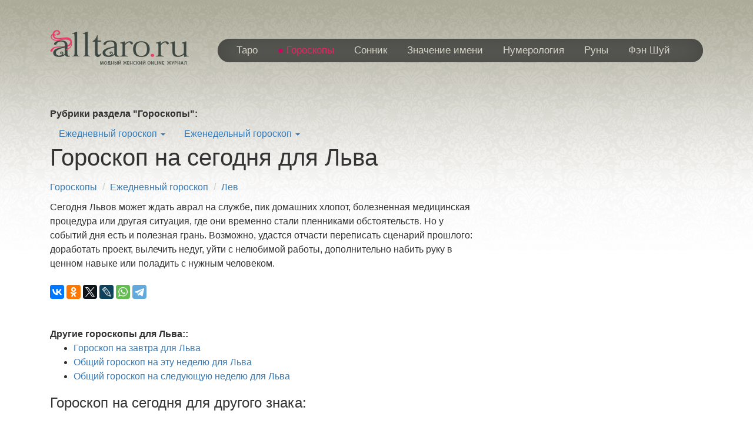

--- FILE ---
content_type: text/html; charset=UTF-8
request_url: https://alltaro.ru/horoscopes/daily/leo/
body_size: 6663
content:
<!doctype html>
<!--[if lt IE 7]><html lang="ru" class="lt-ie9 lt-ie8 lt-ie7"><![endif]-->
<!--[if IE 7]><html lang="ru" class="lt-ie9 lt-ie8"><![endif]-->
<!--[if IE 8]><html lang="ru" class="lt-ie9"><![endif]-->
<!--[if gt IE 8]><!-->
<html lang="ru">
<!--<![endif]-->
<head>
    <title>Гороскоп на сегодня для Льва на alltaro.ru</title>
    <meta http-equiv="Content-Type" content="text/html; charset=utf-8" />

    <meta name="keywords" content="гороскоп на сегодня для Львов, гороскоп Львов на сегодня, точный гороскоп для Львов, гороскоп для женщин Львов, гороскоп для мужчин Львов" />
    <meta name="description" content="Людей, которые по знаку Зодиака являются Львами, трудно вывести из себя. Но даже они не застрахованы от ухудшения здоровья и неприятностей в быту, делах, личной жизни. Свести к минимуму риски возникновения проблем и конфликтов поможет гороскоп на каждый день для мужчин и женщин. Если хоть иногда вы будете прислушиваться к советам специалистов, то гармония с собой и окружающей действительностью восторжествует. С опорой на ежедневный гороскоп для Львов вы сможете наслаждаться жизнью в полной мере и намного чаще получать подарки судьбы!" />
    <link rel="canonical" href="https://www.alltaro.ru/horoscopes/daily/leo/" />

    <meta property="og:site_name" content="Alltaro.Ru" />
    <meta property="og:locale" content="ru_RU" />
    <meta property="og:type" content="article" 0/>
    <meta property="og:title" content="Гороскоп на сегодня для Льва" />
    <meta property="og:description" content="Людей, которые по знаку Зодиака являются Львами, трудно вывести из себя. Но даже они не застрахованы от ухудшения здоровья и неприятностей в быту, делах, личной жизни. Свести к минимуму риски возникновения проблем и конфликтов поможет гороскоп на каждый день для мужчин и женщин. Если хоть иногда вы будете прислушиваться к советам специалистов, то гармония с собой и окружающей действительностью восторжествует. С опорой на ежедневный гороскоп для Львов вы сможете наслаждаться жизнью в полной мере и намного чаще получать подарки судьбы!" />
    <meta property="og:url" content="https://www.alltaro.ru/horoscopes/daily/leo/" />
    <meta property="og:image" content="/i/logo.png" />
    <meta property="og:image:width" content="236" />
    <meta property="og:image:height" content="60" />

    <meta name="referrer" content="origin" />
    <meta name="referrer-policy" content="no-referrer-when-downgrade" />
    <meta name="viewport" content="width=device-width, initial-scale=1.0" />
    <meta name="robots" content="noodp" />
    <meta name="language" content="ru" />

    <meta name="google-site-verification" content="bfqMIorCkopu0xzZRdMKsk3jCyr76K15n9VdcPdEUgU" />

    <link rel="shortcut icon" type="image/x-icon" href="/i/favicon.ico" />
    <link rel="stylesheet" href="/css/bootstrap/bootstrap.min.css" />
    <link rel="stylesheet" href="/css/fonts.css" />
    <link rel="stylesheet" href="/css/main.css" />
    <link rel="stylesheet" href="/css/media.css" />

    <script src="/js/jquery/jquery-3.3.1.min.js"></script>
    <script src="//yastatic.net/es5-shims/0.0.2/es5-shims.min.js"></script>
    <script src="//yastatic.net/share2/share.js"></script>
    
    <script type="text/javascript" src="//vk.com/js/api/openapi.js?156"></script>
    <script type="text/javascript">
    <!--
        VK.init({apiId: 1862220, onlyWidgets: true});
    -->
    </script>

</head>

<body itemscope="" itemtype="http://schema.org/WebPage">
<header itemscope="" itemtype="http://schema.org/WPHeader">
    <div class="navbar navbar-inverse " role="navigation">
        <div class="banner">
            <div style="margin: 0 auto;"></div>
        </div>
        <div class="container">
            <div class="navbar-header">
                <button type="button" class="navbar-toggle" data-toggle="collapse" data-target=".navbar-collapse">
                    <span class="sr-only">Меню</span>
                    <span class="icon-bar"></span>
                    <span class="icon-bar"></span>
                    <span class="icon-bar"></span>
                </button>
            </div>

            <div style="visibility: hidden;">
                <!--noindex--><!-- Yandex.Metrika counter -->
<script type="text/javascript" >
   (function(m,e,t,r,i,k,a){m[i]=m[i]||function(){(m[i].a=m[i].a||[]).push(arguments)};
   m[i].l=1*new Date();k=e.createElement(t),a=e.getElementsByTagName(t)[0],k.async=1,k.src=r,a.parentNode.insertBefore(k,a)})
   (window, document, "script", "https://mc.yandex.ru/metrika/tag.js", "ym");

   ym(9856801, "init", {
        clickmap:true,
        trackLinks:true,
        accurateTrackBounce:true,
        webvisor:true,
        trackHash:true
   });
</script>
<noscript><div><img src="https://mc.yandex.ru/watch/9856801" style="position:absolute; left:-9999px;" alt="" /></div></noscript>
<!-- /Yandex.Metrika counter -->

<!-- Global site tag (gtag.js) - Google Analytics -->
<script async src="https://www.googletagmanager.com/gtag/js?id=UA-3559142-1"></script>
<script>
  window.dataLayer = window.dataLayer || [];
  function gtag(){dataLayer.push(arguments);}
  gtag('js', new Date());

  gtag('config', 'UA-3559142-1');
</script>


<!--LiveInternet counter--><script type="text/javascript">
new Image().src = "//counter.yadro.ru/hit?r"+
escape(document.referrer)+((typeof(screen)=="undefined")?"":
";s"+screen.width+"*"+screen.height+"*"+(screen.colorDepth?
screen.colorDepth:screen.pixelDepth))+";u"+escape(document.URL)+
";h"+escape(document.title.substring(0,150))+
";"+Math.random();</script><!--/LiveInternet-->
<!-- begin of Top100 code -->

<!-- Top100 (Kraken) Counter -->
<script>
    (function (w, d, c) {
    (w[c] = w[c] || []).push(function() {
        var options = {
            project: 1321590,
            user_id: null,
        };
        try {
            w.top100Counter = new top100(options);
        } catch(e) { }
    });
    var n = d.getElementsByTagName("script")[0],
    s = d.createElement("script"),
    f = function () { n.parentNode.insertBefore(s, n); };
    s.type = "text/javascript";
    s.async = true;
    s.src =
    (d.location.protocol == "https:" ? "https:" : "http:") +
    "//st.top100.ru/top100/top100.js";

    if (w.opera == "[object Opera]") {
    d.addEventListener("DOMContentLoaded", f, false);
} else { f(); }
})(window, document, "_top100q");
</script>
<noscript>
  <img src="//counter.rambler.ru/top100.cnt?pid=1321590" alt="Топ-100" />
</noscript>
<!-- END Top100 (Kraken) Counter -->

<!-- Rating@Mail.ru counter -->
<script type="text/javascript">
var _tmr = window._tmr || (window._tmr = []);
_tmr.push({id: "1298243", type: "pageView", start: (new Date()).getTime()});
(function (d, w, id) {
  if (d.getElementById(id)) return;
  var ts = d.createElement("script"); ts.type = "text/javascript"; ts.async = true; ts.id = id;
  ts.src = (d.location.protocol == "https:" ? "https:" : "http:") + "//top-fwz1.mail.ru/js/code.js";
  var f = function () {var s = d.getElementsByTagName("script")[0]; s.parentNode.insertBefore(ts, s);};
  if (w.opera == "[object Opera]") { d.addEventListener("DOMContentLoaded", f, false); } else { f(); }
})(document, window, "topmailru-code");
</script><noscript><div>
<img src="//top-fwz1.mail.ru/counter?id=1298243;js=na" style="border:0;position:absolute;left:-9999px;" alt="" />
</div></noscript>
<!-- //Rating@Mail.ru counter -->
<!--/noindex-->
            </div>
            <div class="col-md-3 col-sm-12 col-xs-12">
                <div class="logo">
                    <a id="logo" href="/"><img  class="img-responsive" src="/i/logo.png" alt="Гороскоп на сегодня для Льва"></a>
                </div>
            </div>
            <div class="col-md-9 col-sm-12 col-xs-12">
                <div class="collapse navbar-collapse" itemscope="" itemtype="http://schema.org/SiteNavigationElement">
                    <ul class="nav navbar-nav">
                                                <li><a href="/taro/"  itemprop="url">Таро</a></li>
                                                <li class="active"><a href="/horoscopes/"  class="active" itemprop="url">Гороскопы</a></li>
                                                <li><a href="/sleep/"  itemprop="url">Сонник</a></li>
                                                <li><a href="/names/"  itemprop="url">Значение имени</a></li>
                                                <li><a href="/numerology/"  itemprop="url">Нумерология</a></li>
                                                <li><a href="/runes/"  itemprop="url">Руны</a></li>
                                                <li><a href="/fenshui/"  itemprop="url">Фэн Шуй</a></li>
                                            </ul>
                </div>
            </div>
        </div>
    </div>
</header>
<div class="main">
    <div class="container">
        <div class="col-md-12">
            <div class="banner ">
                <div style="margin: 0 auto;"></div>
            </div>
        </div>
        <div id="content" class="col-md-8 col-sm-12">
            <div class="wrapper-content">
                <div class="clearfix">
<strong>Рубрики раздела "Гороскопы":</strong>
    <ul  class="nav nav-pills ">
                <li class="dropdown">
                <a href="/horoscopes/daily/" title="Ежедневный гороскоп" class="dropdown-toggle active" data-toggle="dropdown" aria-haspopup="true" aria-expanded="false">Ежедневный гороскоп <span class="caret"></span></a>
        <ul   class="dropdown-menu">
                        <li><a href="/horoscopes/daily/aries/" title="Овен">Овен</a></li>
                        <li><a href="/horoscopes/daily/taurus/" title="Телец">Телец</a></li>
                        <li><a href="/horoscopes/daily/gemini/" title="Близнецы">Близнецы</a></li>
                        <li><a href="/horoscopes/daily/cancer/" title="Рак">Рак</a></li>
                        <li><a href="/horoscopes/daily/leo/" title="Лев" class="active">Лев</a></li>
                        <li><a href="/horoscopes/daily/virgo/" title="Дева">Дева</a></li>
                        <li><a href="/horoscopes/daily/libra/" title="Весы">Весы</a></li>
                        <li><a href="/horoscopes/daily/scorpio/" title="Скорпион">Скорпион</a></li>
                        <li><a href="/horoscopes/daily/sagittarius/" title="Стрелец">Стрелец</a></li>
                        <li><a href="/horoscopes/daily/capricorn/" title="Козерог">Козерог</a></li>
                        <li><a href="/horoscopes/daily/aquarius/" title="Водолей">Водолей</a></li>
                        <li><a href="/horoscopes/daily/pisces/" title="Рыбы">Рыбы</a></li>
                    </ul>
                </li>
                <li class="dropdown">
                <a href="/horoscopes/weekly/" title="Еженедельный гороскоп" class="dropdown-toggle" data-toggle="dropdown" aria-haspopup="true" aria-expanded="false">Еженедельный гороскоп <span class="caret"></span></a>
        <ul   class="dropdown-menu">
                        <li><a href="/horoscopes/weekly/common/" title="Общий гороскоп">Общий гороскоп</a></li>
                        <li><a href="/horoscopes/weekly/career/" title="Гороскоп карьеры">Гороскоп карьеры</a></li>
                        <li><a href="/horoscopes/weekly/love/" title="Гороскоп любви">Гороскоп любви</a></li>
                    </ul>
                </li>
            </ul>
</div>

                <article itemscope="" itemType="http://schema.org/Article">
    <h1 itemprop="name">Гороскоп на сегодня для Льва</h1>    <ol class="breadcrumb">
                <li><a href="/horoscopes/" itemprop="articleSection">Гороскопы</a></li>
                <li><a href="/horoscopes/daily/" itemprop="articleSection">Ежедневный гороскоп</a></li>
                <li><a href="/horoscopes/daily/leo/" itemprop="articleSection">Лев</a></li>
            </ol>
    <div class="horoscope">
        <div itemprop="articleBody">Сегодня Львов может ждать аврал на службе, пик домашних хлопот, болезненная медицинская процедура или другая ситуация, где они временно стали пленниками обстоятельств. Но у событий дня есть и полезная грань. Возможно, удастся отчасти переписать сценарий прошлого: доработать проект, вылечить недуг, уйти с нелюбимой работы, дополнительно набить руку в ценном навыке или поладить с нужным человеком.</div>

        <br />
<div id="ya-share2" class="ya-share2" data-services="vkontakte,facebook,odnoklassniki,twitter,lj,whatsapp,telegram"></div>
<br />
<script type="text/javascript">
<!--
	Ya.share2('ya-share2', {
	    content: {
	        url: 'https://www.alltaro.ru/horoscopes/daily/leo/',
	        title: 'Гороскоп на сегодня для Льва',
	        description: 'Людей, которые по знаку Зодиака являются Львами, трудно вывести из себя. Но даже они не застрахованы от ухудшения здоровья и неприятностей в быту, делах, личной жизни. Свести к минимуму риски возникновения проблем и конфликтов поможет гороскоп на каждый день для мужчин и женщин. Если хоть иногда вы будете прислушиваться к советам специалистов, то гармония с собой и окружающей действительностью восторжествует. С опорой на ежедневный гороскоп для Львов вы сможете наслаждаться жизнью в полной мере и намного чаще получать подарки судьбы!'
	    }
	});
-->
</script>

                <br />
        <strong>Другие гороскопы для Льва::</strong>
            <ul>
                            <li><a href="/horoscopes/daily/leo/tommorow.html" title="Гороскоп на завтра для Льва">Гороскоп на завтра для Льва</a></li>
                            <li><a href="/horoscopes/weekly/common/leo/" title="Общий гороскоп на эту неделю для Льва">Общий гороскоп на эту неделю для Льва</a></li>
                            <li><a href="/horoscopes/weekly/common/leo/nextweek.html" title="Общий гороскоп на следующую неделю для Льва">Общий гороскоп на следующую неделю для Льва</a></li>
                        </ul>
        
                <div class="horo_signs">
    <h3>Гороскоп на сегодня для другого знака:</h3>
    <ul class="list-inline horo-list-compact">
        <li><a href="/horoscopes/daily/aries/" title="Гороскоп на сегодня для Овна" class="sign-icon aries">Овен</a></li>
        <li><a href="/horoscopes/daily/taurus/" title="Гороскоп на сегодня для Тельца" class="sign-icon taurus">Телец</a></li>
        <li><a href="/horoscopes/daily/gemini/" title="Гороскоп на сегодня для Близнецов" class="sign-icon gemini">Близнецы</a></li>
        <li><a href="/horoscopes/daily/cancer/" title="Гороскоп на сегодня для Рака" class="sign-icon cancer">Рак</a></li>
        <li><a href="/horoscopes/daily/leo/" title="Гороскоп на сегодня для Льва" class="sign-icon leo">Лев</a></li>
        <li><a href="/horoscopes/daily/virgo/" title="Гороскоп на сегодня для Девы" class="sign-icon virgo">Дева</a></li>
        <li><a href="/horoscopes/daily/libra/" title="Гороскоп на сегодня для Весов" class="sign-icon libra">Весы</a></li>
        <li><a href="/horoscopes/daily/scorpio/" title="Гороскоп на сегодня для Скорпиона" class="sign-icon scorpio">Скорпион</a></li>
        <li><a href="/horoscopes/daily/sagittarius/" title="Гороскоп на сегодня для Стрельца" class="sign-icon sagittarius">Стрелец</a></li>
        <li><a href="/horoscopes/daily/capricorn/" title="Гороскоп на сегодня для Козерога" class="sign-icon capricorn">Козерог</a></li>
        <li><a href="/horoscopes/daily/aquarius/" title="Гороскоп на сегодня для Водолея" class="sign-icon aquarius">Водолей</a></li>
        <li><a href="/horoscopes/daily/pisces/" title="Гороскоп на сегодня для Рыб" class="sign-icon pisces">Рыбы</a></li>
    </ul>
</div>
<div class="clear"></div>                        <div class="clear"></div>
        <br /><p>Людей, которые по знаку Зодиака являются Львами, трудно вывести из себя. Но даже они не застрахованы от ухудшения здоровья и неприятностей в быту, делах, личной жизни. Свести к минимуму риски возникновения проблем и конфликтов поможет гороскоп на каждый день для мужчин и женщин. Если хоть иногда вы будете прислушиваться к советам специалистов, то гармония с собой и окружающей действительностью восторжествует. С опорой на ежедневный гороскоп для Львов вы сможете наслаждаться жизнью в полной мере и намного чаще получать подарки судьбы!</p>    </div>
</article>
<div class="clear"></div>                <br />
                                
                <!--noindex--><!-- Yandex.RTB R-A-38814-2 -->
<div id="yandex_rtb_R-A-38814-2"></div>
<script type="text/javascript">
    (function(w, d, n, s, t) {
        w[n] = w[n] || [];
        w[n].push(function() {
            Ya.Context.AdvManager.render({
                blockId: "R-A-38814-2",
                renderTo: "yandex_rtb_R-A-38814-2",
                async: true
            });
        });
        t = d.getElementsByTagName("script")[0];
        s = d.createElement("script");
        s.type = "text/javascript";
        s.src = "//an.yandex.ru/system/context.js";
        s.async = true;
        t.parentNode.insertBefore(s, t);
    })(this, this.document, "yandexContextAsyncCallbacks");
</script><br class="clear" /><!--/noindex-->
                            
                <p><strong><a href="#" class="right">В начало страницы</a></strong></p>
            </div>
        </div>
        <div id="right-sidebar " class="col-md-4  col-sm-12">
            
<br />
<!--noindex--><!-- Yandex.RTB R-A-38814-6 -->
<div id="yandex_rtb_R-A-38814-6"></div>
<script type="text/javascript">
    (function(w, d, n, s, t) {
        w[n] = w[n] || [];
        w[n].push(function() {
            Ya.Context.AdvManager.render({
                blockId: "R-A-38814-6",
                renderTo: "yandex_rtb_R-A-38814-6",
                async: true
            });
        });
        t = d.getElementsByTagName("script")[0];
        s = d.createElement("script");
        s.type = "text/javascript";
        s.src = "//an.yandex.ru/system/context.js";
        s.async = true;
        t.parentNode.insertBefore(s, t);
    })(this, this.document, "yandexContextAsyncCallbacks");
</script><br class="clear" /><!--/noindex-->        </div>
    </div>
</div>

<footer>
    <div class="footer">
        <div class="container">
            <div class="footer-menu col-md-12 col-sm-12 col-xs-12">
                <ul class="nav navbar-nav">
                                        <li class="dropdown">
                        <a href="/taro/" class="dropdown-toggle" data-toggle="dropdown" role="button" aria-haspopup="true" aria-expanded="false">Таро <span class="caret"></span></a>
                        <ul class="dropdown-menu">
                                                        <li><a href="/taro/articles/">Статьи по таро</a></li>
                                                        <li><a href="/taro/spreads/">Расклады Таро карт</a></li>
                                                        <li><a href="/taro/cards/">Значение карт Таро</a></li>
                                                        <li><a href="/taro/ptarot/">Online предсказания по картам Таро</a></li>
                                                    </ul>
                    </li>
                                        <li class="dropdown">
                        <a href="/horoscopes/" class="dropdown-toggle" data-toggle="dropdown" role="button" aria-haspopup="true" aria-expanded="false">Гороскопы <span class="caret"></span></a>
                        <ul class="dropdown-menu">
                                                        <li><a href="/horoscopes/daily/">Ежедневный гороскоп</a></li>
                                                        <li><a href="/horoscopes/weekly/">Еженедельный гороскоп</a></li>
                                                    </ul>
                    </li>
                                        <li class="dropdown">
                        <a href="/sleep/" class="dropdown-toggle" data-toggle="dropdown" role="button" aria-haspopup="true" aria-expanded="false">Сонник <span class="caret"></span></a>
                        <ul class="dropdown-menu">
                                                        <li><a href="/sleep/sonnikMillera/">Сонник Миллера</a></li>
                                                        <li><a href="/sleep/sonnikFreida/">Сонник Фрейда</a></li>
                                                        <li><a href="/sleep/sonnikVangi/">Сонник Ванги</a></li>
                                                        <li><a href="/sleep/sonnikNostradamusa/">Сонник Нострадамуса</a></li>
                                                        <li><a href="/sleep/sonnikLoffa/">Сонник Лоффа</a></li>
                                                        <li><a href="/sleep/sonnikHasse/">Сонник Хассе</a></li>
                                                        <li><a href="/sleep/sonnikCvetkova/">Сонник Цветкова</a></li>
                                                        <li><a href="/sleep/assiriyskiysonnik/">Ассирийский сонник</a></li>
                                                        <li><a href="/sleep/sleeparticles/">Статьи по снам</a></li>
                                                    </ul>
                    </li>
                                        <li class="dropdown">
                        <a href="/names/" class="dropdown-toggle" data-toggle="dropdown" role="button" aria-haspopup="true" aria-expanded="false">Значение имени <span class="caret"></span></a>
                        <ul class="dropdown-menu">
                                                        <li><a href="/names/men/">Мужские имена</a></li>
                                                        <li><a href="/names/women/">Женские имена</a></li>
                                                        <li><a href="/names/child_names/">Как назвать ребенка</a></li>
                                                    </ul>
                    </li>
                                        <li class="dropdown">
                        <a href="/numerology/" class="dropdown-toggle" data-toggle="dropdown" role="button" aria-haspopup="true" aria-expanded="false">Нумерология <span class="caret"></span></a>
                        <ul class="dropdown-menu">
                                                        <li><a href="/numerology/fate/">Число судьбы</a></li>
                                                        <li><a href="/numerology/yearnumber/">Прогноз на заданный год</a></li>
                                                        <li><a href="/numerology/monthnumber/">Прогноз на заданный месяц</a></li>
                                                        <li><a href="/numerology/daynumber/">Прогноз на заданный день</a></li>
                                                        <li><a href="/numerology/namevibration/">Числовая вибрация имени</a></li>
                                                        <li><a href="/numerology/heartwish/">Число желаний сердца</a></li>
                                                        <li><a href="/numerology/birthcompatibility/">Карта личной совместимости</a></li>
                                                        <li><a href="/numerology/study/">Подходящие занятия</a></li>
                                                        <li><a href="/numerology/housenumber/">Число Вашего дома</a></li>
                                                        <li><a href="/numerology/individuality/">Число индивидуальности</a></li>
                                                    </ul>
                    </li>
                                        <li class="dropdown">
                        <a href="/runes/" class="dropdown-toggle" data-toggle="dropdown" role="button" aria-haspopup="true" aria-expanded="false">Руны <span class="caret"></span></a>
                        <ul class="dropdown-menu">
                                                        <li><a href="/runes/aboutrunes/">О Рунах</a></li>
                                                        <li><a href="/runes/interpretation/">Значение рун</a></li>
                                                    </ul>
                    </li>
                                        <li class="dropdown">
                        <a href="/fenshui/" class="dropdown-toggle" data-toggle="dropdown" role="button" aria-haspopup="true" aria-expanded="false">Фэн Шуй <span class="caret"></span></a>
                        <ul class="dropdown-menu">
                                                        <li><a href="/fenshui/basic/">Основы Фэн Шуй</a></li>
                                                        <li><a href="/fenshui/element/">Пять стихий по Фэн Шуй</a></li>
                                                        <li><a href="/fenshui/love/">Фэн Шуй и любовь</a></li>
                                                        <li><a href="/fenshui/fortune/">Фэн Шуй и богатство</a></li>
                                                        <li><a href="/fenshui/health/">Фэн Шуй и здоровье</a></li>
                                                    </ul>
                    </li>
                                    </ul>
            </div>
            <div class="col-md-6 col-sm-12 col-xs-12">
                <div class="copyright">
                    <div class="footer-logo">
                        <img src="/i/logo-footer.png" alt="">
                    </div>
                    <div class="copyright-text">
                        <p>&copy; 2006&#8211;2025 AllTaro.ru </p>
                    </div>
                </div>
            </div>
            <div class="col-md-6 col-sm-12 col-xs-12">
                <ul class="menu">
                    <li><a href="/advert.html" data-toggle="modal" data-remote="false" data-target="#alltaroModal">Размещение рекламы</a></li>
                    <li><a href="/feedback.html" data-toggle="modal" data-remote="false" data-target="#alltaroModal">Контакты</a></li>
                </ul>
            </div>
            <div class="col-md-12 col-md-6 col-sm-12 col-xs-12 text-right">
                <div class="counter">
                    <!--noindex--><!--LiveInternet logo--><a href="//www.liveinternet.ru/click" target="_blank"><img src="//counter.yadro.ru/logo?52.5" title="LiveInternet: показано число просмотров и посетителей за 24 часа" alt="" border="0" width="88" height="31"/></a><!--/LiveInternet--><!--/noindex-->
                </div>
            </div>
        </div>
    </div>
</footer>

<!-- Modal -->
<div class="modal fade" id="alltaroModal" tabindex="-1" role="dialog" aria-labelledby="alltaroModalLabel">
    <div class="modal-dialog" role="document">
        <div class="modal-content">
        </div>
    </div>
</div>
<!--[if lt IE 9]>
<script src="/js/html5shiv/es5-shim.min.js"></script>
<script src="/js/html5shiv/html5shiv.min.js"></script>
<script src="/js/html5shiv/html5shiv-printshiv.min.js"></script>

<![endif]-->
<script src="/js/bootstrap/bootstrap.min.js"></script>
<script src="/js/common.js"></script>
<!-- Yandex.Metrika counter --><!-- /Yandex.Metrika counter -->
</body>
</html><!-- 1768689810  -->